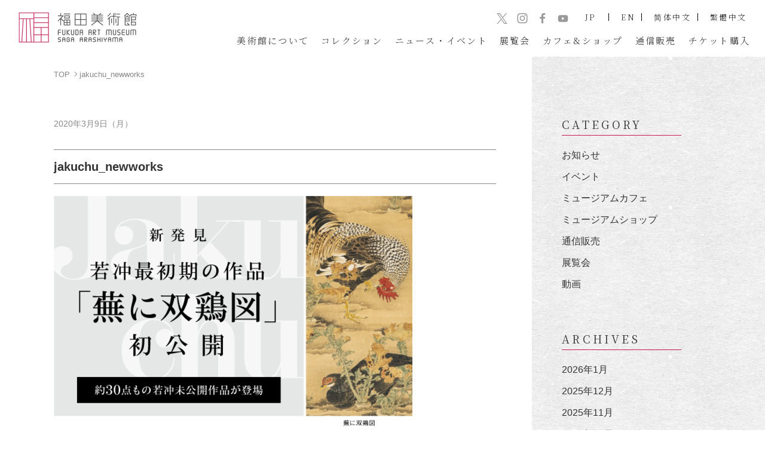

--- FILE ---
content_type: text/html; charset=UTF-8
request_url: https://fukuda-art-museum.jp/jakuchu_newworks-2
body_size: 8939
content:

<!DOCTYPE html>
<html lang="ja">
<head>
<meta charset="utf-8">
<meta http-equiv="X-UA-Compatible" content="IE=edge">
<meta name="viewport" content="width=device-width, initial-scale=1.0">
<meta name="format-detection" content="telephone=no">
	<style>img:is([sizes="auto" i], [sizes^="auto," i]) { contain-intrinsic-size: 3000px 1500px }</style>
	
		<!-- All in One SEO 4.9.3 - aioseo.com -->
		<title>jakuchu_newworks | 京都・嵯峨嵐山 福田美術館 -FUKUDA ART MUSEUM-</title>
	<meta name="robots" content="max-snippet:-1, max-image-preview:large, max-video-preview:-1" />
	<meta name="author" content="fukudaart"/>
	<link rel="canonical" href="https://fukuda-art-museum.jp/jakuchu_newworks-2" />
	<meta name="generator" content="All in One SEO (AIOSEO) 4.9.3" />
		<meta property="og:locale" content="ja_JP" />
		<meta property="og:site_name" content="京都・嵯峨嵐山 福田美術館 -FUKUDA ART MUSEUM-" />
		<meta property="og:type" content="article" />
		<meta property="og:title" content="jakuchu_newworks | 京都・嵯峨嵐山 福田美術館 -FUKUDA ART MUSEUM-" />
		<meta property="og:url" content="https://fukuda-art-museum.jp/jakuchu_newworks-2" />
		<meta property="og:image" content="https://fukuda-art-museum.jp/wp/wp-content/uploads/2020/11/og_image.jpg" />
		<meta property="og:image:secure_url" content="https://fukuda-art-museum.jp/wp/wp-content/uploads/2020/11/og_image.jpg" />
		<meta property="og:image:width" content="1200" />
		<meta property="og:image:height" content="600" />
		<meta property="article:published_time" content="2020-03-09T03:39:28+00:00" />
		<meta property="article:modified_time" content="2020-03-09T03:39:28+00:00" />
		<meta property="article:publisher" content="https://www.facebook.com/fukudaartmuseum/" />
		<meta property="article:author" content="https://www.facebook.com/fukudaartmuseum/" />
		<meta name="twitter:card" content="summary_large_image" />
		<meta name="twitter:site" content="@ArtFukuda" />
		<meta name="twitter:title" content="jakuchu_newworks | 京都・嵯峨嵐山 福田美術館 -FUKUDA ART MUSEUM-" />
		<meta name="twitter:creator" content="@ArtFukuda" />
		<meta name="twitter:image" content="https://fukuda-art-museum.jp/wp/wp-content/uploads/2020/11/og_image.jpg" />
		<!-- All in One SEO -->

<link rel="alternate" href="https://fukuda-art-museum.jp/jakuchu_newworks-2" hreflang="ja">
<link rel="alternate" href="https://fukuda-art-museum.jp/en/jakuchu_newworks-2" hreflang="en">
<link rel='dns-prefetch' href='//webfonts.xserver.jp' />
		<!-- This site uses the Google Analytics by MonsterInsights plugin v9.8.0 - Using Analytics tracking - https://www.monsterinsights.com/ -->
		<!-- Note: MonsterInsights is not currently configured on this site. The site owner needs to authenticate with Google Analytics in the MonsterInsights settings panel. -->
					<!-- No tracking code set -->
				<!-- / Google Analytics by MonsterInsights -->
		<link rel='stylesheet' id='wp-block-library-css' href='https://fukuda-art-museum.jp/wp/wp-includes/css/dist/block-library/style.min.css?ver=6.8.3' type='text/css' media='all' />
<style id='classic-theme-styles-inline-css' type='text/css'>
/*! This file is auto-generated */
.wp-block-button__link{color:#fff;background-color:#32373c;border-radius:9999px;box-shadow:none;text-decoration:none;padding:calc(.667em + 2px) calc(1.333em + 2px);font-size:1.125em}.wp-block-file__button{background:#32373c;color:#fff;text-decoration:none}
</style>
<link rel='stylesheet' id='aioseo/css/src/vue/standalone/blocks/table-of-contents/global.scss-css' href='https://fukuda-art-museum.jp/wp/wp-content/plugins/all-in-one-seo-pack/dist/Lite/assets/css/table-of-contents/global.e90f6d47.css?ver=4.9.3' type='text/css' media='all' />
<style id='global-styles-inline-css' type='text/css'>
:root{--wp--preset--aspect-ratio--square: 1;--wp--preset--aspect-ratio--4-3: 4/3;--wp--preset--aspect-ratio--3-4: 3/4;--wp--preset--aspect-ratio--3-2: 3/2;--wp--preset--aspect-ratio--2-3: 2/3;--wp--preset--aspect-ratio--16-9: 16/9;--wp--preset--aspect-ratio--9-16: 9/16;--wp--preset--color--black: #000000;--wp--preset--color--cyan-bluish-gray: #abb8c3;--wp--preset--color--white: #ffffff;--wp--preset--color--pale-pink: #f78da7;--wp--preset--color--vivid-red: #cf2e2e;--wp--preset--color--luminous-vivid-orange: #ff6900;--wp--preset--color--luminous-vivid-amber: #fcb900;--wp--preset--color--light-green-cyan: #7bdcb5;--wp--preset--color--vivid-green-cyan: #00d084;--wp--preset--color--pale-cyan-blue: #8ed1fc;--wp--preset--color--vivid-cyan-blue: #0693e3;--wp--preset--color--vivid-purple: #9b51e0;--wp--preset--gradient--vivid-cyan-blue-to-vivid-purple: linear-gradient(135deg,rgba(6,147,227,1) 0%,rgb(155,81,224) 100%);--wp--preset--gradient--light-green-cyan-to-vivid-green-cyan: linear-gradient(135deg,rgb(122,220,180) 0%,rgb(0,208,130) 100%);--wp--preset--gradient--luminous-vivid-amber-to-luminous-vivid-orange: linear-gradient(135deg,rgba(252,185,0,1) 0%,rgba(255,105,0,1) 100%);--wp--preset--gradient--luminous-vivid-orange-to-vivid-red: linear-gradient(135deg,rgba(255,105,0,1) 0%,rgb(207,46,46) 100%);--wp--preset--gradient--very-light-gray-to-cyan-bluish-gray: linear-gradient(135deg,rgb(238,238,238) 0%,rgb(169,184,195) 100%);--wp--preset--gradient--cool-to-warm-spectrum: linear-gradient(135deg,rgb(74,234,220) 0%,rgb(151,120,209) 20%,rgb(207,42,186) 40%,rgb(238,44,130) 60%,rgb(251,105,98) 80%,rgb(254,248,76) 100%);--wp--preset--gradient--blush-light-purple: linear-gradient(135deg,rgb(255,206,236) 0%,rgb(152,150,240) 100%);--wp--preset--gradient--blush-bordeaux: linear-gradient(135deg,rgb(254,205,165) 0%,rgb(254,45,45) 50%,rgb(107,0,62) 100%);--wp--preset--gradient--luminous-dusk: linear-gradient(135deg,rgb(255,203,112) 0%,rgb(199,81,192) 50%,rgb(65,88,208) 100%);--wp--preset--gradient--pale-ocean: linear-gradient(135deg,rgb(255,245,203) 0%,rgb(182,227,212) 50%,rgb(51,167,181) 100%);--wp--preset--gradient--electric-grass: linear-gradient(135deg,rgb(202,248,128) 0%,rgb(113,206,126) 100%);--wp--preset--gradient--midnight: linear-gradient(135deg,rgb(2,3,129) 0%,rgb(40,116,252) 100%);--wp--preset--font-size--small: 13px;--wp--preset--font-size--medium: 20px;--wp--preset--font-size--large: 36px;--wp--preset--font-size--x-large: 42px;--wp--preset--spacing--20: 0.44rem;--wp--preset--spacing--30: 0.67rem;--wp--preset--spacing--40: 1rem;--wp--preset--spacing--50: 1.5rem;--wp--preset--spacing--60: 2.25rem;--wp--preset--spacing--70: 3.38rem;--wp--preset--spacing--80: 5.06rem;--wp--preset--shadow--natural: 6px 6px 9px rgba(0, 0, 0, 0.2);--wp--preset--shadow--deep: 12px 12px 50px rgba(0, 0, 0, 0.4);--wp--preset--shadow--sharp: 6px 6px 0px rgba(0, 0, 0, 0.2);--wp--preset--shadow--outlined: 6px 6px 0px -3px rgba(255, 255, 255, 1), 6px 6px rgba(0, 0, 0, 1);--wp--preset--shadow--crisp: 6px 6px 0px rgba(0, 0, 0, 1);}:where(.is-layout-flex){gap: 0.5em;}:where(.is-layout-grid){gap: 0.5em;}body .is-layout-flex{display: flex;}.is-layout-flex{flex-wrap: wrap;align-items: center;}.is-layout-flex > :is(*, div){margin: 0;}body .is-layout-grid{display: grid;}.is-layout-grid > :is(*, div){margin: 0;}:where(.wp-block-columns.is-layout-flex){gap: 2em;}:where(.wp-block-columns.is-layout-grid){gap: 2em;}:where(.wp-block-post-template.is-layout-flex){gap: 1.25em;}:where(.wp-block-post-template.is-layout-grid){gap: 1.25em;}.has-black-color{color: var(--wp--preset--color--black) !important;}.has-cyan-bluish-gray-color{color: var(--wp--preset--color--cyan-bluish-gray) !important;}.has-white-color{color: var(--wp--preset--color--white) !important;}.has-pale-pink-color{color: var(--wp--preset--color--pale-pink) !important;}.has-vivid-red-color{color: var(--wp--preset--color--vivid-red) !important;}.has-luminous-vivid-orange-color{color: var(--wp--preset--color--luminous-vivid-orange) !important;}.has-luminous-vivid-amber-color{color: var(--wp--preset--color--luminous-vivid-amber) !important;}.has-light-green-cyan-color{color: var(--wp--preset--color--light-green-cyan) !important;}.has-vivid-green-cyan-color{color: var(--wp--preset--color--vivid-green-cyan) !important;}.has-pale-cyan-blue-color{color: var(--wp--preset--color--pale-cyan-blue) !important;}.has-vivid-cyan-blue-color{color: var(--wp--preset--color--vivid-cyan-blue) !important;}.has-vivid-purple-color{color: var(--wp--preset--color--vivid-purple) !important;}.has-black-background-color{background-color: var(--wp--preset--color--black) !important;}.has-cyan-bluish-gray-background-color{background-color: var(--wp--preset--color--cyan-bluish-gray) !important;}.has-white-background-color{background-color: var(--wp--preset--color--white) !important;}.has-pale-pink-background-color{background-color: var(--wp--preset--color--pale-pink) !important;}.has-vivid-red-background-color{background-color: var(--wp--preset--color--vivid-red) !important;}.has-luminous-vivid-orange-background-color{background-color: var(--wp--preset--color--luminous-vivid-orange) !important;}.has-luminous-vivid-amber-background-color{background-color: var(--wp--preset--color--luminous-vivid-amber) !important;}.has-light-green-cyan-background-color{background-color: var(--wp--preset--color--light-green-cyan) !important;}.has-vivid-green-cyan-background-color{background-color: var(--wp--preset--color--vivid-green-cyan) !important;}.has-pale-cyan-blue-background-color{background-color: var(--wp--preset--color--pale-cyan-blue) !important;}.has-vivid-cyan-blue-background-color{background-color: var(--wp--preset--color--vivid-cyan-blue) !important;}.has-vivid-purple-background-color{background-color: var(--wp--preset--color--vivid-purple) !important;}.has-black-border-color{border-color: var(--wp--preset--color--black) !important;}.has-cyan-bluish-gray-border-color{border-color: var(--wp--preset--color--cyan-bluish-gray) !important;}.has-white-border-color{border-color: var(--wp--preset--color--white) !important;}.has-pale-pink-border-color{border-color: var(--wp--preset--color--pale-pink) !important;}.has-vivid-red-border-color{border-color: var(--wp--preset--color--vivid-red) !important;}.has-luminous-vivid-orange-border-color{border-color: var(--wp--preset--color--luminous-vivid-orange) !important;}.has-luminous-vivid-amber-border-color{border-color: var(--wp--preset--color--luminous-vivid-amber) !important;}.has-light-green-cyan-border-color{border-color: var(--wp--preset--color--light-green-cyan) !important;}.has-vivid-green-cyan-border-color{border-color: var(--wp--preset--color--vivid-green-cyan) !important;}.has-pale-cyan-blue-border-color{border-color: var(--wp--preset--color--pale-cyan-blue) !important;}.has-vivid-cyan-blue-border-color{border-color: var(--wp--preset--color--vivid-cyan-blue) !important;}.has-vivid-purple-border-color{border-color: var(--wp--preset--color--vivid-purple) !important;}.has-vivid-cyan-blue-to-vivid-purple-gradient-background{background: var(--wp--preset--gradient--vivid-cyan-blue-to-vivid-purple) !important;}.has-light-green-cyan-to-vivid-green-cyan-gradient-background{background: var(--wp--preset--gradient--light-green-cyan-to-vivid-green-cyan) !important;}.has-luminous-vivid-amber-to-luminous-vivid-orange-gradient-background{background: var(--wp--preset--gradient--luminous-vivid-amber-to-luminous-vivid-orange) !important;}.has-luminous-vivid-orange-to-vivid-red-gradient-background{background: var(--wp--preset--gradient--luminous-vivid-orange-to-vivid-red) !important;}.has-very-light-gray-to-cyan-bluish-gray-gradient-background{background: var(--wp--preset--gradient--very-light-gray-to-cyan-bluish-gray) !important;}.has-cool-to-warm-spectrum-gradient-background{background: var(--wp--preset--gradient--cool-to-warm-spectrum) !important;}.has-blush-light-purple-gradient-background{background: var(--wp--preset--gradient--blush-light-purple) !important;}.has-blush-bordeaux-gradient-background{background: var(--wp--preset--gradient--blush-bordeaux) !important;}.has-luminous-dusk-gradient-background{background: var(--wp--preset--gradient--luminous-dusk) !important;}.has-pale-ocean-gradient-background{background: var(--wp--preset--gradient--pale-ocean) !important;}.has-electric-grass-gradient-background{background: var(--wp--preset--gradient--electric-grass) !important;}.has-midnight-gradient-background{background: var(--wp--preset--gradient--midnight) !important;}.has-small-font-size{font-size: var(--wp--preset--font-size--small) !important;}.has-medium-font-size{font-size: var(--wp--preset--font-size--medium) !important;}.has-large-font-size{font-size: var(--wp--preset--font-size--large) !important;}.has-x-large-font-size{font-size: var(--wp--preset--font-size--x-large) !important;}
:where(.wp-block-post-template.is-layout-flex){gap: 1.25em;}:where(.wp-block-post-template.is-layout-grid){gap: 1.25em;}
:where(.wp-block-columns.is-layout-flex){gap: 2em;}:where(.wp-block-columns.is-layout-grid){gap: 2em;}
:root :where(.wp-block-pullquote){font-size: 1.5em;line-height: 1.6;}
</style>
<link rel='stylesheet' id='dashicons-css' href='https://fukuda-art-museum.jp/wp/wp-includes/css/dashicons.min.css?ver=6.8.3' type='text/css' media='all' />
<link rel='stylesheet' id='my-calendar-lists-css' href='https://fukuda-art-museum.jp/wp/wp-content/plugins/my-calendar/css/list-presets.css?ver=3.6.14' type='text/css' media='all' />
<link rel='stylesheet' id='my-calendar-reset-css' href='https://fukuda-art-museum.jp/wp/wp-content/plugins/my-calendar/css/reset.css?ver=3.6.14' type='text/css' media='all' />
<style id='my-calendar-reset-inline-css' type='text/css'>

/* Styles by My Calendar - Joe Dolson https://www.joedolson.com/ */

.my-calendar-modal .event-title svg { background-color: #ffffff; padding: 3px; }
.mc-main .mc_close .event-title, .mc-main .mc_close .event-title a { background: #ffffff !important; color: #000000 !important; }
.mc-main .mc_close .event-title button { background: #ffffff !important; color: #000000 !important; }
.mc-main .mc_close .event-title a:hover, .mc-main .mc_close .event-title a:focus { background: #ffffff !important;}
.mc-main .mc_close .event-title button:hover, .mc-main .mc_close .event-title button:focus { background: #ffffff !important;}
.my-calendar-modal .event-title svg { background-color: #f7dde5; padding: 3px; }
.mc-main .mc_exhibition .event-title, .mc-main .mc_exhibition .event-title a { background: #f7dde5 !important; color: #000000 !important; }
.mc-main .mc_exhibition .event-title button { background: #f7dde5 !important; color: #000000 !important; }
.mc-main .mc_exhibition .event-title a:hover, .mc-main .mc_exhibition .event-title a:focus { background: #ffffff !important;}
.mc-main .mc_exhibition .event-title button:hover, .mc-main .mc_exhibition .event-title button:focus { background: #ffffff !important;}
.my-calendar-modal .event-title svg { background-color: #c81a54; padding: 3px; }
.mc-main .mc_event .event-title, .mc-main .mc_event .event-title a { background: #c81a54 !important; color: #ffffff !important; }
.mc-main .mc_event .event-title button { background: #c81a54 !important; color: #ffffff !important; }
.mc-main .mc_event .event-title a:hover, .mc-main .mc_event .event-title a:focus { background: #950021 !important;}
.mc-main .mc_event .event-title button:hover, .mc-main .mc_event .event-title button:focus { background: #950021 !important;}
.mc-main, .mc-event, .my-calendar-modal, .my-calendar-modal-overlay, .mc-event-list {--primary-dark: #313233; --primary-light: #fff; --secondary-light: #fff; --secondary-dark: #000; --highlight-dark: #666; --highlight-light: #efefef; --close-button: #b32d2e; --search-highlight-bg: #f5e6ab; --navbar-background: transparent; --nav-button-bg: #fff; --nav-button-color: #313233; --nav-button-border: #313233; --nav-input-border: #313233; --nav-input-background: #fff; --nav-input-color: #313233; --grid-cell-border: #0000001f; --grid-header-border: #313233; --grid-header-color: #313233; --grid-weekend-color: #313233; --grid-header-bg: transparent; --grid-weekend-bg: transparent; --grid-cell-background: transparent; --current-day-border: #313233; --current-day-color: #313233; --current-day-bg: #f7dde5; --date-has-events-bg: #313233; --date-has-events-color: #000000; --calendar-heading: clamp( 1.125rem, 24px, 2.5rem ); --event-title: clamp( 1.25rem, 24px, 2.5rem ); --grid-date: 16px; --grid-date-heading: clamp( .75rem, 16px, 1.5rem ); --modal-title: 1.5rem; --navigation-controls: clamp( .75rem, 16px, 1.5rem ); --card-heading: 1.125rem; --list-date: 1.25rem; --author-card: clamp( .75rem, 14px, 1.5rem); --single-event-title: clamp( 1.25rem, 24px, 2.5rem ); --mini-time-text: clamp( .75rem, 14px 1.25rem ); --list-event-date: 1.25rem; --list-event-title: 1.2rem; --grid-max-width: 1260px; --list-preset-border-color: #000000; --list-preset-stripe-background: rgba( 0,0,0,.04 ); --list-preset-date-badge-background: #000; --list-preset-date-badge-color: #fff; --list-preset-background: transparent; --category-mc_close: #ffffff; --category-mc_exhibition: #f7dde5; --category-mc_event: #c81a54; }
</style>
<script type="text/javascript" src="https://fukuda-art-museum.jp/wp/wp-includes/js/jquery/jquery.min.js?ver=3.7.1" id="jquery-core-js"></script>
<script type="text/javascript" src="https://fukuda-art-museum.jp/wp/wp-includes/js/jquery/jquery-migrate.min.js?ver=3.4.1" id="jquery-migrate-js"></script>
<script type="text/javascript" src="//webfonts.xserver.jp/js/xserverv3.js?fadein=0&amp;ver=2.0.9" id="typesquare_std-js"></script>
<link rel='shortlink' href='https://fukuda-art-museum.jp/?p=729' />
<meta content="福田美術館,美術館,嵯峨嵐山,京都,円山応挙,与謝蕪村,横山大観,竹久夢二" name="keywords">
<!-- Google Tag Manager -->
<script>(function(w,d,s,l,i){w[l]=w[l]||[];w[l].push({'gtm.start':
new Date().getTime(),event:'gtm.js'});var f=d.getElementsByTagName(s)[0],
j=d.createElement(s),dl=l!='dataLayer'?'&l='+l:'';j.async=true;j.src=
'https://www.googletagmanager.com/gtm.js?id='+i+dl;f.parentNode.insertBefore(j,f);
})(window,document,'script','dataLayer','GTM-KNJ9ZX2');</script>
<!-- End Google Tag Manager -->
<!-- Google tag (gtag.js) -->
<script async src="https://www.googletagmanager.com/gtag/js?id=UA-131358210-2"></script>
<script>
  window.dataLayer = window.dataLayer || [];
  function gtag(){dataLayer.push(arguments);}
  gtag('js', new Date());

  gtag('config', 'UA-131358210-2');
  gtag('config', 'G-C01VC6VLMV');
</script>
<link rel="icon" type="image/x-icon" href="https://fukuda-art-museum.jp/wp/wp-content/themes/fukudaart/assets/images/favicon.ico">
<link rel="apple-touch-icon" href="https://fukuda-art-museum.jp/wp/wp-content/themes/fukudaart/assets/images/apple-touch-icon.png" sizes="180x180">

<link rel="stylesheet" href="https://fukuda-art-museum.jp/wp/wp-content/themes/fukudaart/assets/css/core.css">
<link rel="stylesheet" href="https://fukuda-art-museum.jp/wp/wp-content/themes/fukudaart/assets/css/style.css?ver=202510030445">
<script type="text/javascript" src="https://ajax.googleapis.com/ajax/libs/jquery/2.2.4/jquery.min.js"></script>
<script type="text/javascript" src="https://fukuda-art-museum.jp/wp/wp-content/themes/fukudaart/assets/js/modernizr.custom.js"></script>
<script type="text/javascript" src="https://fukuda-art-museum.jp/wp/wp-content/themes/fukudaart/assets/js/lity.js"></script>
<script type="text/javascript" src="https://fukuda-art-museum.jp/wp/wp-content/themes/fukudaart/assets/js/jquery.fancybox.min.js"></script>
<link rel="stylesheet" href="https://cdn.jsdelivr.net/bxslider/4.2.12/jquery.bxslider.css">
<script src="https://cdn.jsdelivr.net/bxslider/4.2.12/jquery.bxslider.min.js"></script>
<script type="text/javascript" src="https://fukuda-art-museum.jp/wp/wp-content/themes/fukudaart/assets/js/scripts.js?ver=202405210007"></script>
<script type="text/javascript" src="https://fukuda-art-museum.jp/wp/wp-content/themes/fukudaart/assets/js/anime/ScrollMagic.min.js"></script>
<script type="text/javascript" src="https://fukuda-art-museum.jp/wp/wp-content/themes/fukudaart/assets/js/anime/anime.js"></script>
<script type="text/javascript" src="https://fukuda-art-museum.jp/wp/wp-content/themes/fukudaart/assets/js/desvg.js"></script>
<script>
  window.addEventListener('load', function(){
  	deSVG('.svg', true);
  });
</script>
<!-- Google Tag Manager -->
<script>(function(w,d,s,l,i){w[l]=w[l]||[];w[l].push({'gtm.start':
new Date().getTime(),event:'gtm.js'});var f=d.getElementsByTagName(s)[0],
j=d.createElement(s),dl=l!='dataLayer'?'&l='+l:'';j.async=true;j.src=
'https://www.googletagmanager.com/gtm.js?id='+i+dl;f.parentNode.insertBefore(j,f);
})(window,document,'script','dataLayer','GTM-WBSZ7FN');</script>
<!-- End Google Tag Manager -->
</head>

<body>
<!-- Google Tag Manager (noscript) -->
<noscript><iframe src="https://www.googletagmanager.com/ns.html?id=GTM-KNJ9ZX2"
height="0" width="0" style="display:none;visibility:hidden"></iframe></noscript>
<!-- End Google Tag Manager (noscript) -->
<!-- Google Tag Manager (noscript) -->
<noscript><iframe src="https://www.googletagmanager.com/ns.html?id=GTM-WBSZ7FN"
height="0" width="0" style="display:none;visibility:hidden"></iframe></noscript>
<!-- End Google Tag Manager (noscript) -->

	<div id="wrap">

		<header id="header">
		<div class="inner">
			<div class="left">
				<h1 id="logo"><a href="https://fukuda-art-museum.jp"><img src="https://fukuda-art-museum.jp/wp/wp-content/themes/fukudaart/assets/images/logo.png" alt="福田美術館 -FUKUDA ART MUSEUM-"></a></h1>
				<div id="nav_btn"><span></span></div>
			</div>
			<div class="drawer">
				<nav id="nav">
					<ul>
						<li class="has_nav"><span class=""><ruby>美術館<rt>びじゅつかん</rt></ruby>について</span>
							<div class="subNavi sub01">
								<ul>
									<li><a href="https://fukuda-art-museum.jp/concept">コンセプト・<ruby>概要<rt>がいよう</rt></ruby></a></li>
									<li><a href="https://fukuda-art-museum.jp/guide">ご<ruby>利用案内<rt>りようあんない</rt></ruby></a></li>
									<li><a href="https://fukuda-art-museum.jp/access">アクセス</a></li>
									<li><a href="https://fukuda-art-museum.jp/facility">ミュージアムカフェ＆ショップ</a></li>
								</ul>
							</div>
						</li>
						<li class="hide-pc"><a href="https://fukuda-art-museum.jp/access" class="">アクセス</a></li>
						<li><a href="https://fukuda-art-museum.jp/collection" class="">コレクション</a></li>
						<li class="has_nav"><span class="">ニュース・イベント</span>
							<div class="subNavi sub01">
								<ul>
									<li><a href="https://fukuda-art-museum.jp/news">ニュース<ruby>一覧<rt>いちらん</rt></ruby></a></li>
									<li><a href="https://fukuda-art-museum.jp/category/event-info">イベント<ruby>一覧<rt>いちらん</rt></ruby></a></li>
								</ul>
							</div>
						</li>
						<li class="has_nav"><a href="https://fukuda-art-museum.jp/exhibition" class=""><ruby>展覧会<rt>てんらんかい</rt></ruby></a>
							<div class="subNavi sub02">
								<ul>
																			<li><a href="https://fukuda-art-museum.jp/exhibition-cat/now">開催中の展覧会</a></li><li><a href="https://fukuda-art-museum.jp/exhibition-cat/after">今後の展覧会</a></li><li><a href="https://fukuda-art-museum.jp/exhibition-cat/past">過去の展覧会</a></li>																	</ul>
							</div>
						</li>
						<li><a href="https://fukuda-art-museum.jp/facility" class="">カフェ&amp;ショップ</a></li>
						<li><a href="https://fukuda-art-museum.jp/mail-order" class=""><ruby>通信販売<rt>つうしんはんばい</rt></ruby></a></li>
            <li><a href="https://www.e-tix.jp/fukuda-art-museum/" target="_blank">チケット<ruby>購入<rt>こうにゅう</rt></ruby></a></li>
					</ul>
				</nav>
				<div class="links">
          <div class="h_sns">
            <ul>
							<li>
								<a class="tw-follow-btn" href="https://twitter.com/intent/follow?screen_name=ArtFukuda" target="_blank">
									<img class="svg" src="https://fukuda-art-museum.jp/wp/wp-content/themes/fukudaart/assets/images/icon-sns-x.svg" alt="">
								</a>
							</li>
							<li>
								<a class="" href="https://www.instagram.com/fukuda_art_museum?ref=badge" target="_blank">
									<img class="svg" src="https://fukuda-art-museum.jp/wp/wp-content/themes/fukudaart/assets/images/icon-sns-insta.svg" alt="">
								</a>
							</li>
							<li>
								<a class="" href="https://www.facebook.com/fukudaartmuseum/" target="_blank">
									<img class="svg" src="https://fukuda-art-museum.jp/wp/wp-content/themes/fukudaart/assets/images/icon-sns-fb.svg" alt="">
								</a>
							</li>
							<li>
								<a class="" href="https://www.youtube.com/channel/UCeWN3vK9d9MrQioNTBSKoTw" target="_blank">
									<img class="svg" src="https://fukuda-art-museum.jp/wp/wp-content/themes/fukudaart/assets/images/icon-sns-youtube.svg" alt="">
								</a>
							</li>
						</ul>
          </div>

					<div class="link_lng">
												<ul>
							<li><a href="/">JP</a></li>
							<li><a href="https://fukuda-art-museum.jp/en/jakuchu_newworks-2">EN</a></li>
							<li lang="zh-cmn-Hans"><a href="/zh-cmn-Hans/">简体中文</a></li>
							<li lang="zh-cmn-Hant"><a href="/zh-cmn-Hant/">繁體中文</a></li>
						</ul>
					</div>
				</div>
			</div>
		</div>
	</header>


<div class="col2">
	<main id="main">
		<div class="breadcrumb">
	<ul>
	    <!-- Breadcrumb NavXT 7.4.1 -->
<li><a property="item" typeof="WebPage" title="Go to 京都・嵯峨嵐山 福田美術館 -FUKUDA ART MUSEUM-." href="https://fukuda-art-museum.jp" class="home" ><span property="name">TOP</span></a><meta property="position" content="1"></li><li><span class="post post-attachment current-item">jakuchu_newworks</span></li>	</ul>
</div>
					<article class="post">
			  <div class="postHead">
			    <div class="meta">
			      <p class="date">2020年3月9日（月）</p>
			      <div class="cat">
													</div>
			    </div>
			    <h1 class="title">jakuchu_newworks</h1>
			  </div>
			  <div class="postBody">
					<p class="attachment"><a href='https://fukuda-art-museum.jp/wp/wp-content/uploads/2020/03/jakuchu_newworks.png'><img fetchpriority="high" decoding="async" width="600" height="389" src="https://fukuda-art-museum.jp/wp/wp-content/uploads/2020/03/jakuchu_newworks-600x389.png" class="attachment-medium size-medium" alt="" srcset="https://fukuda-art-museum.jp/wp/wp-content/uploads/2020/03/jakuchu_newworks-600x389.png 600w, https://fukuda-art-museum.jp/wp/wp-content/uploads/2020/03/jakuchu_newworks.png 740w" sizes="(max-width: 600px) 100vw, 600px" /></a></p>

										
				</div>
			</article>

		
	</main>

	<div class="side">
	<div class="widget">
		<h2 class="ttl">CATEGORY</h2>
		<ul class="category-list">
		<li class="category-list__item"><a href="https://fukuda-art-museum.jp/category/info">お知らせ</a></li><li class="category-list__item"><a href="https://fukuda-art-museum.jp/category/event-info">イベント</a></li><li class="category-list__item"><a href="https://fukuda-art-museum.jp/category/cafe-info">ミュージアムカフェ</a></li><li class="category-list__item"><a href="https://fukuda-art-museum.jp/category/shop-info">ミュージアムショップ</a></li><li class="category-list__item"><a href="https://fukuda-art-museum.jp/category/mail-order">通信販売</a></li><li class="category-list__item"><a href="https://fukuda-art-museum.jp/category/ex-info">展覧会</a></li><li class="category-list__item"><a href="https://fukuda-art-museum.jp/category/movie">動画</a></li>		</ul>

	</div>
	<div class="widget">
		<h2 class="ttl">ARCHIVES</h2>
		<ul>
				<li><a href='https://fukuda-art-museum.jp/2026/01'>2026年1月</a></li>
	<li><a href='https://fukuda-art-museum.jp/2025/12'>2025年12月</a></li>
	<li><a href='https://fukuda-art-museum.jp/2025/11'>2025年11月</a></li>
	<li><a href='https://fukuda-art-museum.jp/2025/10'>2025年10月</a></li>
	<li><a href='https://fukuda-art-museum.jp/2025/09'>2025年9月</a></li>
	<li><a href='https://fukuda-art-museum.jp/2025/08'>2025年8月</a></li>
	<li><a href='https://fukuda-art-museum.jp/2025/07'>2025年7月</a></li>
	<li><a href='https://fukuda-art-museum.jp/2025/06'>2025年6月</a></li>
	<li><a href='https://fukuda-art-museum.jp/2025/05'>2025年5月</a></li>
	<li><a href='https://fukuda-art-museum.jp/2025/04'>2025年4月</a></li>
	<li><a href='https://fukuda-art-museum.jp/2025/02'>2025年2月</a></li>
	<li><a href='https://fukuda-art-museum.jp/2025/01'>2025年1月</a></li>
	<li><a href='https://fukuda-art-museum.jp/2024/12'>2024年12月</a></li>
	<li><a href='https://fukuda-art-museum.jp/2024/11'>2024年11月</a></li>
	<li><a href='https://fukuda-art-museum.jp/2024/10'>2024年10月</a></li>
	<li><a href='https://fukuda-art-museum.jp/2024/09'>2024年9月</a></li>
	<li><a href='https://fukuda-art-museum.jp/2024/08'>2024年8月</a></li>
	<li><a href='https://fukuda-art-museum.jp/2024/07'>2024年7月</a></li>
	<li><a href='https://fukuda-art-museum.jp/2024/06'>2024年6月</a></li>
	<li><a href='https://fukuda-art-museum.jp/2024/05'>2024年5月</a></li>
	<li><a href='https://fukuda-art-museum.jp/2024/04'>2024年4月</a></li>
	<li><a href='https://fukuda-art-museum.jp/2024/03'>2024年3月</a></li>
	<li><a href='https://fukuda-art-museum.jp/2024/01'>2024年1月</a></li>
	<li><a href='https://fukuda-art-museum.jp/2023/12'>2023年12月</a></li>
	<li><a href='https://fukuda-art-museum.jp/2023/11'>2023年11月</a></li>
	<li><a href='https://fukuda-art-museum.jp/2023/10'>2023年10月</a></li>
	<li><a href='https://fukuda-art-museum.jp/2023/09'>2023年9月</a></li>
	<li><a href='https://fukuda-art-museum.jp/2023/08'>2023年8月</a></li>
	<li><a href='https://fukuda-art-museum.jp/2023/07'>2023年7月</a></li>
	<li><a href='https://fukuda-art-museum.jp/2023/06'>2023年6月</a></li>
	<li><a href='https://fukuda-art-museum.jp/2023/05'>2023年5月</a></li>
	<li><a href='https://fukuda-art-museum.jp/2023/04'>2023年4月</a></li>
	<li><a href='https://fukuda-art-museum.jp/2023/03'>2023年3月</a></li>
	<li><a href='https://fukuda-art-museum.jp/2023/01'>2023年1月</a></li>
	<li><a href='https://fukuda-art-museum.jp/2022/12'>2022年12月</a></li>
	<li><a href='https://fukuda-art-museum.jp/2022/11'>2022年11月</a></li>
	<li><a href='https://fukuda-art-museum.jp/2022/10'>2022年10月</a></li>
	<li><a href='https://fukuda-art-museum.jp/2022/07'>2022年7月</a></li>
	<li><a href='https://fukuda-art-museum.jp/2022/04'>2022年4月</a></li>
	<li><a href='https://fukuda-art-museum.jp/2022/03'>2022年3月</a></li>
	<li><a href='https://fukuda-art-museum.jp/2022/02'>2022年2月</a></li>
	<li><a href='https://fukuda-art-museum.jp/2022/01'>2022年1月</a></li>
	<li><a href='https://fukuda-art-museum.jp/2021/12'>2021年12月</a></li>
	<li><a href='https://fukuda-art-museum.jp/2021/11'>2021年11月</a></li>
	<li><a href='https://fukuda-art-museum.jp/2021/10'>2021年10月</a></li>
	<li><a href='https://fukuda-art-museum.jp/2021/08'>2021年8月</a></li>
	<li><a href='https://fukuda-art-museum.jp/2021/07'>2021年7月</a></li>
	<li><a href='https://fukuda-art-museum.jp/2021/06'>2021年6月</a></li>
	<li><a href='https://fukuda-art-museum.jp/2021/05'>2021年5月</a></li>
	<li><a href='https://fukuda-art-museum.jp/2021/04'>2021年4月</a></li>
	<li><a href='https://fukuda-art-museum.jp/2021/03'>2021年3月</a></li>
	<li><a href='https://fukuda-art-museum.jp/2021/02'>2021年2月</a></li>
	<li><a href='https://fukuda-art-museum.jp/2021/01'>2021年1月</a></li>
	<li><a href='https://fukuda-art-museum.jp/2020/12'>2020年12月</a></li>
	<li><a href='https://fukuda-art-museum.jp/2020/10'>2020年10月</a></li>
	<li><a href='https://fukuda-art-museum.jp/2020/09'>2020年9月</a></li>
	<li><a href='https://fukuda-art-museum.jp/2020/08'>2020年8月</a></li>
	<li><a href='https://fukuda-art-museum.jp/2020/07'>2020年7月</a></li>
	<li><a href='https://fukuda-art-museum.jp/2020/06'>2020年6月</a></li>
	<li><a href='https://fukuda-art-museum.jp/2020/05'>2020年5月</a></li>
	<li><a href='https://fukuda-art-museum.jp/2020/04'>2020年4月</a></li>
	<li><a href='https://fukuda-art-museum.jp/2020/03'>2020年3月</a></li>
	<li><a href='https://fukuda-art-museum.jp/2020/02'>2020年2月</a></li>
	<li><a href='https://fukuda-art-museum.jp/2020/01'>2020年1月</a></li>
	<li><a href='https://fukuda-art-museum.jp/2019/12'>2019年12月</a></li>
	<li><a href='https://fukuda-art-museum.jp/2019/11'>2019年11月</a></li>
	<li><a href='https://fukuda-art-museum.jp/2019/10'>2019年10月</a></li>
	<li><a href='https://fukuda-art-museum.jp/2019/09'>2019年9月</a></li>
		</ul>
	</div>
</div>
</div>

<aside id="pressInfo">
	<div class="btn"><a href="https://fukuda-art-museum.jp/press">プレス関係者の<ruby>方<rt>かた</rt></ruby>は<br>こちらをご覧ください</a></div>
</aside>

<aside id="guide">
	<div class="flex">
		<div class="box color01">
			<div class="ttl">
				<h2 class="ttlStyle03"><span>ご利用案内</span></h2>
			</div>
			<dl>
				<dt>開館時間</dt>
				<dd>10：00～17：00　※ご入館は16：30まで</dd>
			</dl>
			<dl>
				<dt>休館日</dt>
				<dd>展示替え期間、年末年始</dd>
			</dl>
			<div class="btnArea"><a class="btnStyle02" href="https://fukuda-art-museum.jp/guide">ご利用案内について詳しく見る</a></div>
		</div>
		<div class="box color02">
			<div class="ttl">
				<h2 class="ttlStyle03"><span>アクセス</span></h2>
			</div>
			<p>〒616-8385</p>
			<p>京都府京都市右京区嵯峨天龍寺芒ノ馬場<ruby>町<rt>ちょう</rt></ruby>3-16</p>
			<p>Tel：075-863-0606 Fax：075-863-0607</p>
			<p>E-mail：<span class="mailLink"></span></p>
			<div class="btnArea"><a class="btnStyle01" href="https://fukuda-art-museum.jp/access">アクセスについて詳しく見る</a></div>
		</div>
	</div>
</aside>


	<footer id="footer">
		<a href="#" id="pegetop"><span></span></a>

		<ul class="sns">
			<li>
				<a class="tw-follow-btn" href="https://twitter.com/intent/follow?screen_name=ArtFukuda" target="_blank">
					<img class="svg" src="https://fukuda-art-museum.jp/wp/wp-content/themes/fukudaart/assets/images/icon-sns-tw.svg" alt="Twitter" width="38" height="38">
				</a>
			</li>
			<li>
				<a class="" href="https://www.instagram.com/fukuda_art_museum?ref=badge" target="_blank">
					<img class="svg" src="https://fukuda-art-museum.jp/wp/wp-content/themes/fukudaart/assets/images/icon-sns-insta.svg" alt="Instagram" width="38" height="38">
				</a>
			</li>
			<li>
				<a class="" href="https://www.facebook.com/fukudaartmuseum/" target="_blank">
					<img class="svg" src="https://fukuda-art-museum.jp/wp/wp-content/themes/fukudaart/assets/images/icon-sns-fb.svg" alt="Facebook" width="38" height="38">
				</a>
			</li>
			<li>
				<a class="" href="https://www.youtube.com/channel/UCeWN3vK9d9MrQioNTBSKoTw" target="_blank">
					<img class="svg" src="https://fukuda-art-museum.jp/wp/wp-content/themes/fukudaart/assets/images/icon-sns-youtube.svg" alt="Youtube" width="38" height="38">
				</a>
			</li>
		</ul>
		
		<div class="inner">
			<div class="left">
				<ul class="ftLinks">
					<li><a href="https://fukuda-art-museum.jp/organization">運営団体について</a></li>
					<li><a href="https://fukuda-art-museum.jp/privacy-policy">個人情報保護方針</a></li>
					<li><a href="https://fukuda-art-museum.jp/site-policy">サイトポリシー</a></li>
				</ul>
			</div>
			<div class="right">
				<p class="copy">Copyright © FUKUDA ART MUSEUM. All Rights Reserved.</p>
			</div>
		</div>
	</footer>

</div>

<script type="speculationrules">
{"prefetch":[{"source":"document","where":{"and":[{"href_matches":"\/*"},{"not":{"href_matches":["\/wp\/wp-*.php","\/wp\/wp-admin\/*","\/wp\/wp-content\/uploads\/*","\/wp\/wp-content\/*","\/wp\/wp-content\/plugins\/*","\/wp\/wp-content\/themes\/fukudaart\/*","\/*\\?(.+)"]}},{"not":{"selector_matches":"a[rel~=\"nofollow\"]"}},{"not":{"selector_matches":".no-prefetch, .no-prefetch a"}}]},"eagerness":"conservative"}]}
</script>
<script type="text/javascript" src="https://fukuda-art-museum.jp/wp/wp-includes/js/dist/dom-ready.min.js?ver=f77871ff7694fffea381" id="wp-dom-ready-js"></script>
<script type="text/javascript" src="https://fukuda-art-museum.jp/wp/wp-includes/js/dist/hooks.min.js?ver=4d63a3d491d11ffd8ac6" id="wp-hooks-js"></script>
<script type="text/javascript" src="https://fukuda-art-museum.jp/wp/wp-includes/js/dist/i18n.min.js?ver=5e580eb46a90c2b997e6" id="wp-i18n-js"></script>
<script type="text/javascript" id="wp-i18n-js-after">
/* <![CDATA[ */
wp.i18n.setLocaleData( { 'text direction\u0004ltr': [ 'ltr' ] } );
/* ]]> */
</script>
<script type="text/javascript" id="wp-a11y-js-translations">
/* <![CDATA[ */
( function( domain, translations ) {
	var localeData = translations.locale_data[ domain ] || translations.locale_data.messages;
	localeData[""].domain = domain;
	wp.i18n.setLocaleData( localeData, domain );
} )( "default", {"translation-revision-date":"2025-11-12 12:44:54+0000","generator":"GlotPress\/4.0.3","domain":"messages","locale_data":{"messages":{"":{"domain":"messages","plural-forms":"nplurals=1; plural=0;","lang":"ja_JP"},"Notifications":["\u901a\u77e5"]}},"comment":{"reference":"wp-includes\/js\/dist\/a11y.js"}} );
/* ]]> */
</script>
<script type="text/javascript" src="https://fukuda-art-museum.jp/wp/wp-includes/js/dist/a11y.min.js?ver=3156534cc54473497e14" id="wp-a11y-js"></script>
<script type="text/javascript" id="mc.mcjs-js-extra">
/* <![CDATA[ */
var my_calendar = {"grid":"","list":"true","mini":"true","ajax":"true","links":"false","newWindow":"\u65b0\u898f\u30bf\u30d6","subscribe":"\u8cfc\u8aad","export":"\u30a8\u30af\u30b9\u30dd\u30fc\u30c8","action":"mcjs_action","security":"9a12481300","ajaxurl":"https:\/\/fukuda-art-museum.jp\/wp\/wp-admin\/admin-ajax.php"};
/* ]]> */
</script>
<script type="text/javascript" src="https://fukuda-art-museum.jp/wp/wp-content/plugins/my-calendar/js/mcjs.min.js?ver=3.6.14" id="mc.mcjs-js"></script>
<script>
$(function () {
  $(".my-calendar-table .mcat_close a").click(function(event) {
    return false;
  });
	$('.my-calendar-table .has-events a.trigger').click(function(event) {
		var $links = $(this).next().find('a.link_post');
		$($links).each(function(index, el) {
			var href = $(this).attr('href');
			if(href == "") {
				$(this).hide();
			}
		});
	});
	$('.postBody').find('iframe').wrap('<div class="iframeWrap"></div>');
});
</script>
</body>
</html>


--- FILE ---
content_type: image/svg+xml
request_url: https://fukuda-art-museum.jp/wp/wp-content/themes/fukudaart/assets/images/icon-sns-fb.svg
body_size: 488
content:
<?xml version="1.0" encoding="utf-8"?>
<!-- Generator: Adobe Illustrator 23.0.6, SVG Export Plug-In . SVG Version: 6.00 Build 0)  -->
<svg version="1.1" id="レイヤー_1" xmlns="http://www.w3.org/2000/svg" xmlns:xlink="http://www.w3.org/1999/xlink" x="0px"
	 y="0px" viewBox="0 0 10 19" style="enable-background:new 0 0 10 19;" xml:space="preserve">
<style type="text/css">
	.st0{fill:#898989;}
</style>
<g>
	<g>
		<path id="f_9_" class="st0" d="M6.1,18V9.8h2.8l0.4-3.2H6.1v-2C6.1,3.6,6.3,3,7.7,3l1.7,0V0.1C9.1,0.1,8,0,6.9,0
			C4.4,0,2.8,1.5,2.8,4.2v2.4H0v3.2h2.8V18H6.1z"/>
	</g>
</g>
</svg>


--- FILE ---
content_type: image/svg+xml
request_url: https://fukuda-art-museum.jp/wp/wp-content/themes/fukudaart/assets/images/icon-sns-x.svg
body_size: 404
content:
<svg  width="1200" height="1227" viewBox="0 0 1200 1227" style="enable-background:new 0 0 21 17;" xmlns="http://www.w3.org/2000/svg">
<style type="text/css">
	.st0{fill:#898989;}
</style>
<path class="st0" d="M714.163 519.284L1160.89 0H1055.03L667.137 450.887L357.328 0H0L468.492 681.821L0 1226.37H105.866L515.491 750.218L842.672 1226.37H1200L714.137 519.284H714.163ZM569.165 687.828L521.697 619.934L144.011 79.6944H306.615L611.412 515.685L658.88 583.579L1055.08 1150.3H892.476L569.165 687.854V687.828Z"/>
</svg>
